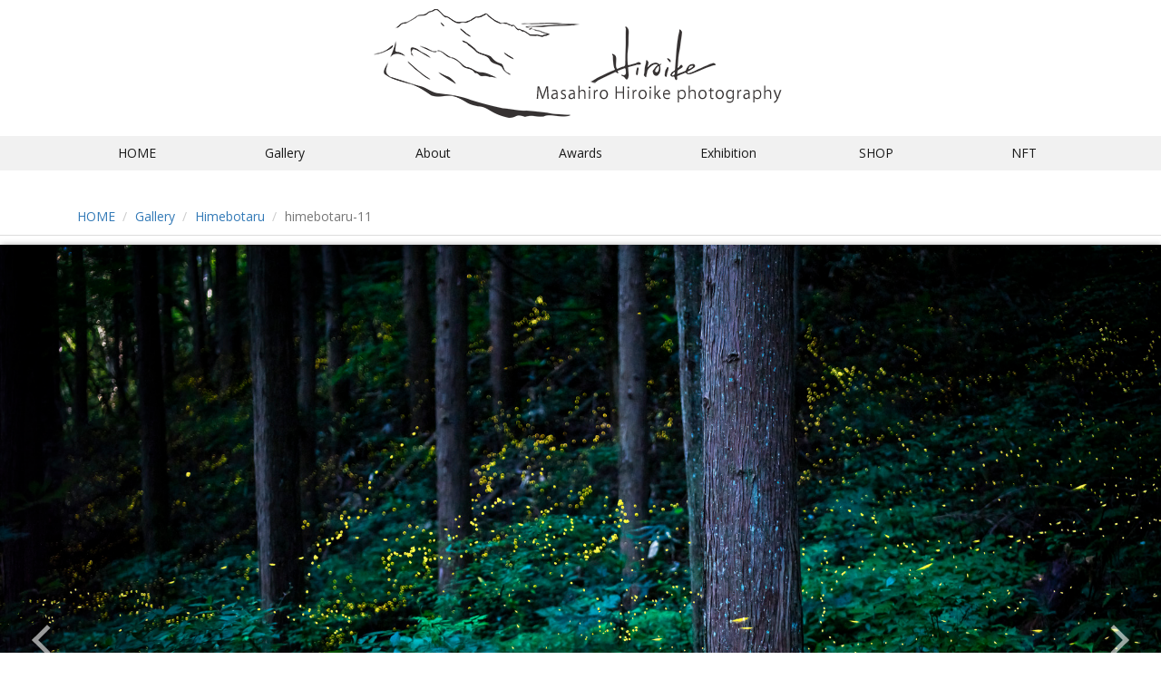

--- FILE ---
content_type: text/html; charset=UTF-8
request_url: https://www.masahirohiroike.com/gallery/himebotaru/himebotaru-11.html
body_size: 3085
content:
<!DOCTYPE html>
<html lang="ja">
<head>
  <!-- <base href="https://www.masahirohiroike.com/"> -->
<meta charset="utf-8">
<meta http-equiv="X-UA-Compatible" content="IE=edge">
<meta name="viewport" content="width=device-width, initial-scale=1.0">
<meta name="description" content="Himebotaru is a very small firefly with a body length of 6 to 8 mm. They live in the forest and fly to court on summer nights with glowing lights.">


<head prefix="og: http://ogp.me/ns# fb: http://ogp.me/ns/fb# article: http://ogp.me/ns/article#">
<meta property="og:type" content="article">

<meta property="og:url" content="https://www.masahirohiroike.com/gallery/himebotaru/himebotaru-11.html">

<meta property="og:image" content="https://www.masahirohiroike.com//content/images/gallery/himebotaru/himebotaru-11.jpg">

<meta property="og:title" content="himebotaru-11">
<meta name="twitter:card" content="summary_large_image">
<meta property="fb:app_id" content="1712434505764067">

<title>himebotaru-11 - Masahiro Hiroike Photography</title>
<link rel="shortcut icon" href="/favicon.ico" type="image/x-icon">
<link rel="apple-touch-icon" href="apple-touch-icon-180x180.webp" sizes="180x180">
<link rel="icon" type="image/webp" href="android-chrome-192x192.webp" sizes="192x192">
<link href="https://fonts.googleapis.com/css?family=Open+Sans" rel="stylesheet" type="text/css">
<link href="https://use.fontawesome.com/releases/v5.7.2/css/all.css" rel="stylesheet">
<link href="https://maxcdn.bootstrapcdn.com/bootstrap/3.3.7/css/bootstrap.min.css" rel="stylesheet">
<link href="/common/common.css" rel="stylesheet">
<link href="/common/dropmenu.css" rel="stylesheet">
<script src="https://ajax.googleapis.com/ajax/libs/jquery/2.1.4/jquery.min.js"></script>
<script src="https://maxcdn.bootstrapcdn.com/bootstrap/3.3.7/js/bootstrap.min.js"></script>
<script src="/common/common.js"></script>
<!-- Global site tag (gtag.js) - Google Analytics -->
<script async src="https://www.googletagmanager.com/gtag/js?id=G-JKG02Z35H4"></script>
<script>
  window.dataLayer = window.dataLayer || [];
  function gtag(){dataLayer.push(arguments);}
  gtag('js', new Date());

  gtag('config', 'G-JKG02Z35H4');
</script>

</head>
<body>

<div class="logoBar">
<div class="logoArea">
    <div class="logo">
        <a href="https://www.masahirohiroike.com/"><img src="https://www.masahirohiroike.com/common/top_logo.png" alt="" class="img-responsive"/></a>
    </div>
<!--
    <div class="lang">
        <a href="/en/">[English]</a>
        <a href="/ja/">[Japanese]</a>
    </div>
-->
</div>
</div>

<nav class="navbar navbar-default visible-xs">
    <div class="container">
      <div class="navbar-header">
        <button type="button" class="navbar-toggle" data-toggle="collapse" data-target="#gnavi">
          <span class="sr-only">メニュー</span>
          <span class="icon-bar"></span>
          <span class="icon-bar"></span>
          <span class="icon-bar"></span>
        </button>
      </div>
      <div id="gnavi" class="collapse">
          <ul class="gnavi"><li><a href="https://www.masahirohiroike.com/" title="Home" >HOME</a></li>
<li class="active"><a href="https://www.masahirohiroike.com/gallery/" title="Gallery" >Gallery</a><ul><li class="active"><a href="https://www.masahirohiroike.com/gallery/himebotaru/" title="Himebotaru" >Himebotaru</a></li>
<li><a href="https://www.masahirohiroike.com/gallery/genjibotaru/" title="Genjibotaru" >Genjibotaru</a></li>
<li><a href="https://www.masahirohiroike.com/gallery/hanabi/" title="Hanabi" >Hanabi</a></li>
<li><a href="https://www.masahirohiroike.com/gallery/led/" title="Led-Art" >Led-Art</a></li>
<li><a href="https://www.masahirohiroike.com/gallery/searocks/" title="Sea Rocks" >Sea Rocks</a></li>
<li><a href="https://www.masahirohiroike.com/gallery/mountain/" title="Mountain" >Mountain</a></li>
<li><a href="https://www.masahirohiroike.com/gallery/sanddune/" title="Sanddune" >Sanddune</a></li>
<li><a href="https://www.masahirohiroike.com/gallery/lake/" title="Lake" >Lake</a></li>
<li><a href="https://www.masahirohiroike.com/gallery/falls/" title="Waterfalls" >Waterfalls</a></li>
<li><a href="https://www.masahirohiroike.com/gallery/sakura/" title="Sakura" >Sakura</a></li>
<li><a href="https://www.masahirohiroike.com/gallery/flower/" title="Flower" >Flower</a></li>
<li><a href="https://www.masahirohiroike.com/gallery/wildlife/" title="Wildlife" >Wildlife</a></li>
<li><a href="https://www.masahirohiroike.com/gallery/autumn/" title="Autumn" >Autumn</a></li>
<li><a href="https://www.masahirohiroike.com/gallery/winter/" title="Winter" >Winter</a></li>
<li><a href="https://www.masahirohiroike.com/gallery/icm/" title="ICM" >ICM</a></li>
<li class="last"><a href="https://www.masahirohiroike.com/gallery/poland/" title="Poland" >Poland</a></li>
</ul></li>
<li><a href="https://www.masahirohiroike.com/about/" title="About" >About</a><ul><li><a href="https://www.masahirohiroike.com/about/statement.html" title="Statement (ja)" >Statement (ja)</a></li>
<li><a href="https://www.masahirohiroike.com/about/statement_en.html" title="Statement (en)" >Statement (en)</a></li>
<li><a href="https://www.masahirohiroike.com/about/surrealism.html" title="Surrealism(ja)" >Surrealism(ja)</a></li>
<li><a href="https://www.masahirohiroike.com/about/surrealism_en.html" title="Surrealism(en)" >Surrealism(en)</a></li>
<li><a href="https://www.masahirohiroike.com/about/AtelierQuindici.html" title="Atelier Quindici" >Atelier Quindici</a></li>
<li><a href="https://www.masahirohiroike.com/about/calendar2025.html" title="Yamakei Calendar 2025" >Yamakei Calendar 2025</a></li>
<li><a href="https://www.masahirohiroike.com/about/kateigaho202409.html" title="Kateigaho September 2024" >Kateigaho September 2024</a></li>
<li><a href="https://www.masahirohiroike.com/about/ionnyk.html" title="IONNYK" >IONNYK</a></li>
<li><a href="https://www.masahirohiroike.com/about/publication.html" title="Publication" >Publication</a></li>
<li><a href="https://www.masahirohiroike.com/about/law.html" title="Legal notation" >Legal notation</a></li>
<li><a href="https://www.masahirohiroike.com/about/privacy.html" title="privacy policy" >privacy policy</a></li>
<li class="last"><a href="https://www.masahirohiroike.com/about/info.html" title="Information" >Information</a></li>
</ul></li>
<li><a href="https://www.masahirohiroike.com/awards/" title="Awards" >Awards</a><ul><li><a href="https://www.masahirohiroike.com/awards/2015Olympus.html" title="2015 Olympus" >2015 Olympus</a></li>
<li><a href="https://www.masahirohiroike.com/awards/2020sony.html" title="2020 SONY" >2020 SONY</a></li>
<li><a href="https://www.masahirohiroike.com/awards/2020IPA.html" title="2020 IPA" >2020 IPA</a></li>
<li><a href="https://www.masahirohiroike.com/awards/35awards.html" title="2020 35AWARDS" >2020 35AWARDS</a></li>
<li><a href="https://www.masahirohiroike.com/awards/2022NatureConservancy.html" title="2022 Nature Conservancy" >2022 Nature Conservancy</a></li>
<li><a href="https://www.masahirohiroike.com/awards/2023lensculture.html" title="2023 LensCulture CC" >2023 LensCulture CC</a></li>
<li class="last"><a href="https://www.masahirohiroike.com/awards/contests.html" title="Photo Contests" >Photo Contests</a></li>
</ul></li>
<li><a href="https://www.masahirohiroike.com/exhibition/" title="Exhibition" >Exhibition</a><ul><li><a href="https://www.masahirohiroike.com/exhibition/NextExhibition.html" title="Next Exhibition" >Next Exhibition</a></li>
<li><a href="https://www.masahirohiroike.com/exhibition/2023poland.html" title="2023 Poland Jelenia Góra" >2023 Poland Jelenia Góra</a></li>
<li><a href="https://www.masahirohiroike.com/exhibition/2023Wroc%C5%82aw.html" title="2023 Poland Wrocław" >2023 Poland Wrocław</a></li>
<li><a href="https://www.masahirohiroike.com/exhibition/2022kofu.html" title="2022 Kofu town" >2022 Kofu town</a></li>
<li><a href="https://www.masahirohiroike.com/exhibition/2022chuden.html" title="2022 Chugoku Electric" >2022 Chugoku Electric</a></li>
<li><a href="https://www.masahirohiroike.com/exhibition/2022pictorico.html" title="2022 Pictorico" >2022 Pictorico</a></li>
<li><a href="https://www.masahirohiroike.com/exhibition/nichinan.html" title="2021 Nichinan" >2021 Nichinan</a></li>
<li><a href="https://www.masahirohiroike.com/exhibition/2021yusei.html" title="2021 Yusei" >2021 Yusei</a></li>
<li class="last"><a href="https://www.masahirohiroike.com/exhibition/2021yonago.html" title="2021 Yonago" >2021 Yonago</a></li>
</ul></li>
<li><a href="https://www.masahirohiroike.com/shop/" title="SHOP" >SHOP</a><ul><li><a href="https://www.masahirohiroike.com/shop/quest1.html" title="QUEST-1" >QUEST-1</a></li>
<li class="last"><a href="https://www.masahirohiroike.com/shop/print.html" title="Print" >Print</a></li>
</ul></li>
<li class="last"><a href="https://www.masahirohiroike.com/nfts.html" title="NFT" >NFT</a></li>
</ul>
      </div>
    </div>
</nav>

<div class="hidden-xs dropmenuback">
  <div class="container">
    <ul class="dropmenu fade-in"><li><a href="https://www.masahirohiroike.com/" title="Home" >HOME</a></li>
<li class="active"><a href="https://www.masahirohiroike.com/gallery/" title="Gallery" >Gallery</a><ul><li class="active"><a href="https://www.masahirohiroike.com/gallery/himebotaru/" title="Himebotaru" >Himebotaru</a></li>
<li><a href="https://www.masahirohiroike.com/gallery/genjibotaru/" title="Genjibotaru" >Genjibotaru</a></li>
<li><a href="https://www.masahirohiroike.com/gallery/hanabi/" title="Hanabi" >Hanabi</a></li>
<li><a href="https://www.masahirohiroike.com/gallery/led/" title="Led-Art" >Led-Art</a></li>
<li><a href="https://www.masahirohiroike.com/gallery/searocks/" title="Sea Rocks" >Sea Rocks</a></li>
<li><a href="https://www.masahirohiroike.com/gallery/mountain/" title="Mountain" >Mountain</a></li>
<li><a href="https://www.masahirohiroike.com/gallery/sanddune/" title="Sanddune" >Sanddune</a></li>
<li><a href="https://www.masahirohiroike.com/gallery/lake/" title="Lake" >Lake</a></li>
<li><a href="https://www.masahirohiroike.com/gallery/falls/" title="Waterfalls" >Waterfalls</a></li>
<li><a href="https://www.masahirohiroike.com/gallery/sakura/" title="Sakura" >Sakura</a></li>
<li><a href="https://www.masahirohiroike.com/gallery/flower/" title="Flower" >Flower</a></li>
<li><a href="https://www.masahirohiroike.com/gallery/wildlife/" title="Wildlife" >Wildlife</a></li>
<li><a href="https://www.masahirohiroike.com/gallery/autumn/" title="Autumn" >Autumn</a></li>
<li><a href="https://www.masahirohiroike.com/gallery/winter/" title="Winter" >Winter</a></li>
<li><a href="https://www.masahirohiroike.com/gallery/icm/" title="ICM" >ICM</a></li>
<li class="last"><a href="https://www.masahirohiroike.com/gallery/poland/" title="Poland" >Poland</a></li>
</ul></li>
<li><a href="https://www.masahirohiroike.com/about/" title="About" >About</a><ul><li><a href="https://www.masahirohiroike.com/about/statement.html" title="Statement (ja)" >Statement (ja)</a></li>
<li><a href="https://www.masahirohiroike.com/about/statement_en.html" title="Statement (en)" >Statement (en)</a></li>
<li><a href="https://www.masahirohiroike.com/about/surrealism.html" title="Surrealism(ja)" >Surrealism(ja)</a></li>
<li><a href="https://www.masahirohiroike.com/about/surrealism_en.html" title="Surrealism(en)" >Surrealism(en)</a></li>
<li><a href="https://www.masahirohiroike.com/about/AtelierQuindici.html" title="Atelier Quindici" >Atelier Quindici</a></li>
<li><a href="https://www.masahirohiroike.com/about/calendar2025.html" title="Yamakei Calendar 2025" >Yamakei Calendar 2025</a></li>
<li><a href="https://www.masahirohiroike.com/about/kateigaho202409.html" title="Kateigaho September 2024" >Kateigaho September 2024</a></li>
<li><a href="https://www.masahirohiroike.com/about/ionnyk.html" title="IONNYK" >IONNYK</a></li>
<li><a href="https://www.masahirohiroike.com/about/publication.html" title="Publication" >Publication</a></li>
<li><a href="https://www.masahirohiroike.com/about/law.html" title="Legal notation" >Legal notation</a></li>
<li><a href="https://www.masahirohiroike.com/about/privacy.html" title="privacy policy" >privacy policy</a></li>
<li class="last"><a href="https://www.masahirohiroike.com/about/info.html" title="Information" >Information</a></li>
</ul></li>
<li><a href="https://www.masahirohiroike.com/awards/" title="Awards" >Awards</a><ul><li><a href="https://www.masahirohiroike.com/awards/2015Olympus.html" title="2015 Olympus" >2015 Olympus</a></li>
<li><a href="https://www.masahirohiroike.com/awards/2020sony.html" title="2020 SONY" >2020 SONY</a></li>
<li><a href="https://www.masahirohiroike.com/awards/2020IPA.html" title="2020 IPA" >2020 IPA</a></li>
<li><a href="https://www.masahirohiroike.com/awards/35awards.html" title="2020 35AWARDS" >2020 35AWARDS</a></li>
<li><a href="https://www.masahirohiroike.com/awards/2022NatureConservancy.html" title="2022 Nature Conservancy" >2022 Nature Conservancy</a></li>
<li><a href="https://www.masahirohiroike.com/awards/2023lensculture.html" title="2023 LensCulture CC" >2023 LensCulture CC</a></li>
<li class="last"><a href="https://www.masahirohiroike.com/awards/contests.html" title="Photo Contests" >Photo Contests</a></li>
</ul></li>
<li><a href="https://www.masahirohiroike.com/exhibition/" title="Exhibition" >Exhibition</a><ul><li><a href="https://www.masahirohiroike.com/exhibition/NextExhibition.html" title="Next Exhibition" >Next Exhibition</a></li>
<li><a href="https://www.masahirohiroike.com/exhibition/2023poland.html" title="2023 Poland Jelenia Góra" >2023 Poland Jelenia Góra</a></li>
<li><a href="https://www.masahirohiroike.com/exhibition/2023Wroc%C5%82aw.html" title="2023 Poland Wrocław" >2023 Poland Wrocław</a></li>
<li><a href="https://www.masahirohiroike.com/exhibition/2022kofu.html" title="2022 Kofu town" >2022 Kofu town</a></li>
<li><a href="https://www.masahirohiroike.com/exhibition/2022chuden.html" title="2022 Chugoku Electric" >2022 Chugoku Electric</a></li>
<li><a href="https://www.masahirohiroike.com/exhibition/2022pictorico.html" title="2022 Pictorico" >2022 Pictorico</a></li>
<li><a href="https://www.masahirohiroike.com/exhibition/nichinan.html" title="2021 Nichinan" >2021 Nichinan</a></li>
<li><a href="https://www.masahirohiroike.com/exhibition/2021yusei.html" title="2021 Yusei" >2021 Yusei</a></li>
<li class="last"><a href="https://www.masahirohiroike.com/exhibition/2021yonago.html" title="2021 Yonago" >2021 Yonago</a></li>
</ul></li>
<li><a href="https://www.masahirohiroike.com/shop/" title="SHOP" >SHOP</a><ul><li><a href="https://www.masahirohiroike.com/shop/quest1.html" title="QUEST-1" >QUEST-1</a></li>
<li class="last"><a href="https://www.masahirohiroike.com/shop/print.html" title="Print" >Print</a></li>
</ul></li>
<li class="last"><a href="https://www.masahirohiroike.com/nfts.html" title="NFT" >NFT</a></li>
</ul>
  </div>
</div>

<main>
<div class="container" >
 <ol class="breadcrumb"><li class="home"><a href="https://www.masahirohiroike.com/">HOME</a></li>
<li><a href="https://www.masahirohiroike.com/gallery/">Gallery</a></li>
<li><a href="https://www.masahirohiroike.com/gallery/himebotaru/">Himebotaru</a></li>
<li class="active">himebotaru-11</li></ol>
</div>
<hr class="breadcrumb-end">

<div class="imgWrapper">
<div class="imgArea">
   <img src=" /content/images/gallery/himebotaru/himebotaru-11.jpg" class="photo img-responsive"/>
   <p class="arrow prev"><a href="https://www.masahirohiroike.com/gallery/himebotaru/himebotaru-10.html"><i class="ico"></i><label></label></a></p>
　<p class="arrow next"><a href="https://www.masahirohiroike.com/gallery/himebotaru/himebotaru-12.html"><i class="ico"></i><label></label></a></p>

</div>
</div>


<div class="container">
 <div class="row">
  <div id="main-content" class="col-lg-12"">
   <p><span style="color: #ff6600;">[AWARD]</span>&nbsp;<a href="https://www.worldphoto.org/sony-world-photography-awards/winners-galleries/2020-professional-competition-winners" target="_blank">Sony World Photography Awards 2020 Professional</a>&nbsp;&ldquo;Natural World and Wildlife&rdquo; 2nd place</p>
  </div>
 </div>
</div>


</main>

<footer>
  <div class="container">
    <p class="text-center" style="margin: 20px 0;">(c)2026 Masahiro Hiroike Photography</p>
  </div>
</footer>

</body>
</html>

--- FILE ---
content_type: text/css
request_url: https://www.masahirohiroike.com/common/common.css
body_size: 1685
content:
/* ---------- masahirohiroike.com common style seat ----------*/
html,body{ margin:0; padding:0;}

body {
 	display:flex;
  	flex-direction:column;
 	min-height: 100vh;
	max-width:2000px;
    padding-top: 0px; margin: 0 auto; 
    font-family: Roboto,"Droid Sans","Open Sans",Arial,Helvetica,Meiryo,"Hiragino Kaku Gothic ProN",sans-serif;
    font-size:1rem; line-height: 1.8;
}

header { width: 100%;}
.logoBar{background-color: #ffffff;  opacity:0.8;}
.logoArea{padding: 10px 10px 20px 10px; margin:0px auto 0px auto; display:flex; max-width:620px;}
.logo {margin:0px auto 0px auto; }
.logo img{width:inherit; width:100%; height:auto;}
.lang{width:60px;margin:20px 10px 20px 10px; }

header nav { opacity:0.9;  box-shadow:0 5px 5px -8px rgba(0, 0, 0, 0.1);}

@media (min-width: 768px){
  .navbar-nav{ margin: 0 auto; display: table; table-layout: fixed; float:none; }
}

.navbar {margin-bottom: 0px;}

.breadcrumb { background-color: #ffffff;  margin-bottom:0px;}
.breadcrumb-end{ margin-top:0; margin-bottom:10px;}

h1{
	margin:20px 0px 20px 0px;padding:10px 20px; display:inline-block; 
	color:#333333; font-size:26px;
	border-top: 2px solid #eee;  border-bottom: 2px solid #eee;
}

.clear {content: ""; display: block; clear: both;}

h2{color:#333333; font-size:22px; font-weight: 600; line-height:1.8;}
h3{color:#333333; font-size:20px; font-weight: 600; line-height:1.8;}
h4{color:#333333; font-size:18px; font-weight: 600; line-height:1.8;}
h5{color:#333333; font-size:16px; font-weight: 400; line-height:1.8;}
h6{color:#333333; font-size:14px; font-weight: 400;  line-height:1.8;}
p {color:#555555; font-size:14px; font-weight: 400; line-height:1.8;}
li{ color:#555555; font-size:14px; font-weight: 400; line-height:1.8;}
hr{border:0 #ddd solid; border-top-width:1px; clear:both; height:0; margin:20px 0px 20px 0px;}

.justifyright{text-align:right;}

.nav>li>a {
    padding: 7px 0px 7px 15px;
}

main{ flex:1; height:100%;}
    
footer {
  width:100%;  height:65px;
  background-color: #d5d5d5; opacity: 0.7;
}
footer  p{color:#555555; font-size:90%; }

footer > .container {padding-right: 15px; padding-left: 15px;}

.img-responsive img{ width:inherit; width:100%; height:auto;}

#main-content{padding:0px 20px 30px 20px;}

.subMenuMenu{
	margin-top:20px; padding:20px;
	-webkit-box-shadow: 1px 1px 7px #bbb; box-shadow: 1px 1px 7px #bbb;
}

.prevNext{margin:20px 0px 10px 0px; text-align:right;padding-right:20px;}

.photo{	margin:0 auto 0 auto; -webkit-box-shadow: 1px 1px 7px #999; box-shadow: 1px 1px 7px #999;}

.childList li{
  display: inline-block;
  list-style: none;
  background-color: lightglay;
}


/* PHOTO-LIST */
.photoList ul{ display: flex; flex-wrap: wrap; list-style-type: none; padding-inline-start: 0px;}
.photoList li{ position: relative; width: 50%;}
.photoList li:before{ content: ""; display: block; padding-top: 50%;}
.photoList img{
  position: absolute; width: 95%; height: 95%; top: 0; right: 0; bottom: 0; left: 0;
  margin: auto; object-fit: cover; -webkit-box-shadow: 1px 1px 7px #999; box-shadow: 1px 1px 7px #999;
}
.photoList li.tate{ width: 33%;}
@media (min-width: 768px){
	.photoList li{ width: 25%;}
	.photoList li.tate{ width: 16%;	}
}
.photoList li.tate:before{ padding-top: 150%;}
.photoList li.yoko:before{ padding-top: 67%;}


/* IMAGE+TEXT-LIST */
.imageList ul{ display: flex; flex-wrap: wrap; list-style-type: none; padding-inline-start: 0px;}
.imageList li{ position: relative; width: 50%;}
.imageList li:before{ content: ""; display: block; padding-top: 66%;}
.imageList img{
  position: absolute; width: 95%; height: 95%; top: 0; right: 0; bottom: 0; left: 0;
  margin: auto; object-fit: cover; -webkit-box-shadow: 1px 1px 7px #999; box-shadow: 1px 1px 7px #999;
}
.imageList p{
    position: absolute; top:50%; left:50%; transform: translate(-50%,-50%);
    padding:0; margin:0; font-size:20px;color:#ffffff;
}

@media (min-width: 768px){
	.imageList li{ width: 25%;}
}


/* --------- Image Next -------- */
.imgWrapper{position:relative;	text-align:center;}
.imgArea{position:relative;	display:inline-block; margin:0; padding:0;}
.arrow,.arrow label, .arrow .ico {	position: absolute;}
.arrow {top: 0;	margin: 0;	transition: background .5s;}
.prev {left: 0;}
.next {right: 0;}
.arrow:hover {background: rgba(255,255,255,.2);}
.arrow,.arrow label { cursor: pointer; width: 80px; height: 100%;}
.arrow label {top: 0; left: 0; z-index: 1; }
.arrow .ico {
	top: calc(50% - 12px);
	width: 24px;
	height: 24px;
	border-top: 5px solid #fff;
	opacity: 0.6;
}
.prev .ico {
	left: 50%;
	border-left: 5px solid #fff;
	transform: rotate(-45deg);
	transition: transform .5s cubic-bezier(0.215, 0.61, 0.355, 1), opacity .5s;
}
.next .ico {
	right: 50%;
	border-right: 5px solid #fff;
	transform: rotate(45deg);
	transition: transform .5s cubic-bezier(0.215, 0.61, 0.355, 1), opacity .5s;
}
.arrow:hover .ico {opacity: 1.0;}
.prev:hover .ico {transform: translateX(-6px) rotate(-45deg);}
.next:hover .ico {transform: translateX(6px) rotate(45deg);}


--- FILE ---
content_type: text/css
request_url: https://www.masahirohiroike.com/common/dropmenu.css
body_size: 589
content:
.dropmenuback{
  z-index:999; width:100%;
  margin: 0px auto 30px auto;  background: #f0f0f0; opacity:0.9;
}
.dropmenu{ display: flex; justify-content: center;
  *zoom: 1; list-style-type: none;
  margin: 0; padding: 0;
}
.dropmenu:before, .dropmenu:after{ content: ""; display: table;}
.dropmenu:after{clear: both;}
.dropmenu li{
  width: 15%;
  position: relative; float: left; text-align: center;
  margin: 0; padding: 0;
}
.dropmenu li a{
  display: block; margin: 0; padding: 12px 0 12px 0;
  background: #f0f0f0; color: #000; font-size: 14px; line-height: 1;
  text-decoration: none;
}
.dropmenu li ul{width: 100%;
  list-style: none;
  z-index: 9999;
  position: absolute; 
  top: 100%; left: 0; margin: 0; padding: 0;
}
.dropmenu li ul li{ width: 100%;}
.dropmenu li ul li a{
  padding: 13px 15px; text-align: left;
  border-top: 1px solid #fff; background: #f0f0f0;
}
.dropmenu li:hover > a{ background: #ccc;}
.dropmenu li a:hover{background: #ccc;}
.fade-in li ul{ visibility: hidden; opacity: 0; transition: 0s;}
.fade-in li:hover ul{visibility: visible; opacity: 1;}
.fade-in li ul li a{visibility: hidden; opacity: 0;transition: .5s;}
.fade-in li:hover ul li a{visibility: visible; opacity: 1;}


.gnavi{ 
  list-style: none;  
  border-top: 1px solid #ccc; padding:0px;
}
.gnavi li{
  margin: 0; padding: 0;
}
.gnavi li a{
  display: block; position:relative;
  padding: 15px 15px; width;100%;
  background: #e0e0e0; color: #000;
  font-size: 14px; line-height: 1;
  text-decoration: none; border-bottom: 1px solid #fff; 
}
.gnavi li ul{
  display: flex; flex-wrap:wrap;
  list-style: none;
  padding-inline-start: 0px;
}
.gnavi li ul li{width:50%; }
.gnavi li ul li a{ 
  background: #f0f0f0; color: #333;
  border-right: 1px solid #fff; 
}
.gnavi li:hover > a{ background: #ccc;}
.gnavi li a:hover{background: #ccc;}

--- FILE ---
content_type: application/javascript
request_url: https://www.masahirohiroike.com/common/common.js
body_size: 95
content:
//--------------------- 初期設定 --------------------
$(window).load(allInit);

function allInit() {
   	
   	// 画像にレスポンシブクラス追加
   	$("#main-content img").addClass('img-responsive');
   	
}

